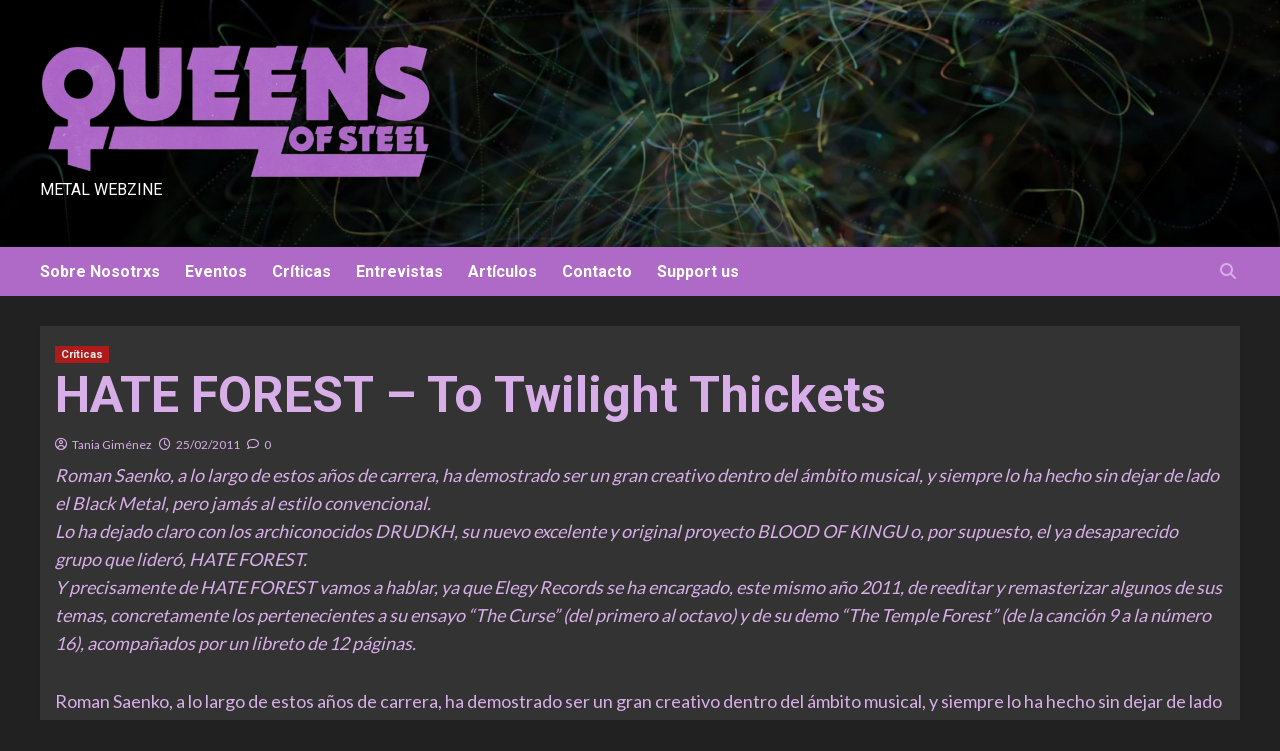

--- FILE ---
content_type: text/html; charset=UTF-8
request_url: http://www.queensofsteel.com/2011/02/hate-forest-to-twilight-thickets/
body_size: 15113
content:
<!doctype html>
<html lang="es">
<head>
    <meta charset="UTF-8">
    <meta name="viewport" content="width=device-width, initial-scale=1">
    <link rel="profile" href="http://gmpg.org/xfn/11">
    <title>HATE FOREST &#8211; To Twilight Thickets &#8211; Queens of steel</title>
<meta name='robots' content='max-image-preview:large' />
<link rel='dns-prefetch' href='//www.queensofsteel.com' />
<link rel='dns-prefetch' href='//fonts.googleapis.com' />
<link rel='dns-prefetch' href='//s.w.org' />
<link rel="alternate" type="application/rss+xml" title="Queens of steel &raquo; Feed" href="http://www.queensofsteel.com/feed/" />
<link rel="alternate" type="application/rss+xml" title="Queens of steel &raquo; Feed de los comentarios" href="http://www.queensofsteel.com/comments/feed/" />
<link rel="alternate" type="application/rss+xml" title="Queens of steel &raquo; Comentario HATE FOREST &#8211; To Twilight Thickets del feed" href="http://www.queensofsteel.com/2011/02/hate-forest-to-twilight-thickets/feed/" />
<script type="text/javascript">
window._wpemojiSettings = {"baseUrl":"https:\/\/s.w.org\/images\/core\/emoji\/14.0.0\/72x72\/","ext":".png","svgUrl":"https:\/\/s.w.org\/images\/core\/emoji\/14.0.0\/svg\/","svgExt":".svg","source":{"concatemoji":"http:\/\/www.queensofsteel.com\/wp-includes\/js\/wp-emoji-release.min.js?ver=6.0.11"}};
/*! This file is auto-generated */
!function(e,a,t){var n,r,o,i=a.createElement("canvas"),p=i.getContext&&i.getContext("2d");function s(e,t){var a=String.fromCharCode,e=(p.clearRect(0,0,i.width,i.height),p.fillText(a.apply(this,e),0,0),i.toDataURL());return p.clearRect(0,0,i.width,i.height),p.fillText(a.apply(this,t),0,0),e===i.toDataURL()}function c(e){var t=a.createElement("script");t.src=e,t.defer=t.type="text/javascript",a.getElementsByTagName("head")[0].appendChild(t)}for(o=Array("flag","emoji"),t.supports={everything:!0,everythingExceptFlag:!0},r=0;r<o.length;r++)t.supports[o[r]]=function(e){if(!p||!p.fillText)return!1;switch(p.textBaseline="top",p.font="600 32px Arial",e){case"flag":return s([127987,65039,8205,9895,65039],[127987,65039,8203,9895,65039])?!1:!s([55356,56826,55356,56819],[55356,56826,8203,55356,56819])&&!s([55356,57332,56128,56423,56128,56418,56128,56421,56128,56430,56128,56423,56128,56447],[55356,57332,8203,56128,56423,8203,56128,56418,8203,56128,56421,8203,56128,56430,8203,56128,56423,8203,56128,56447]);case"emoji":return!s([129777,127995,8205,129778,127999],[129777,127995,8203,129778,127999])}return!1}(o[r]),t.supports.everything=t.supports.everything&&t.supports[o[r]],"flag"!==o[r]&&(t.supports.everythingExceptFlag=t.supports.everythingExceptFlag&&t.supports[o[r]]);t.supports.everythingExceptFlag=t.supports.everythingExceptFlag&&!t.supports.flag,t.DOMReady=!1,t.readyCallback=function(){t.DOMReady=!0},t.supports.everything||(n=function(){t.readyCallback()},a.addEventListener?(a.addEventListener("DOMContentLoaded",n,!1),e.addEventListener("load",n,!1)):(e.attachEvent("onload",n),a.attachEvent("onreadystatechange",function(){"complete"===a.readyState&&t.readyCallback()})),(e=t.source||{}).concatemoji?c(e.concatemoji):e.wpemoji&&e.twemoji&&(c(e.twemoji),c(e.wpemoji)))}(window,document,window._wpemojiSettings);
</script>
<style type="text/css">
img.wp-smiley,
img.emoji {
	display: inline !important;
	border: none !important;
	box-shadow: none !important;
	height: 1em !important;
	width: 1em !important;
	margin: 0 0.07em !important;
	vertical-align: -0.1em !important;
	background: none !important;
	padding: 0 !important;
}
</style>
	<link rel='stylesheet' id='wp-block-library-css'  href='http://www.queensofsteel.com/wp-includes/css/dist/block-library/style.min.css?ver=6.0.11' type='text/css' media='all' />
<style id='global-styles-inline-css' type='text/css'>
body{--wp--preset--color--black: #000000;--wp--preset--color--cyan-bluish-gray: #abb8c3;--wp--preset--color--white: #ffffff;--wp--preset--color--pale-pink: #f78da7;--wp--preset--color--vivid-red: #cf2e2e;--wp--preset--color--luminous-vivid-orange: #ff6900;--wp--preset--color--luminous-vivid-amber: #fcb900;--wp--preset--color--light-green-cyan: #7bdcb5;--wp--preset--color--vivid-green-cyan: #00d084;--wp--preset--color--pale-cyan-blue: #8ed1fc;--wp--preset--color--vivid-cyan-blue: #0693e3;--wp--preset--color--vivid-purple: #9b51e0;--wp--preset--gradient--vivid-cyan-blue-to-vivid-purple: linear-gradient(135deg,rgba(6,147,227,1) 0%,rgb(155,81,224) 100%);--wp--preset--gradient--light-green-cyan-to-vivid-green-cyan: linear-gradient(135deg,rgb(122,220,180) 0%,rgb(0,208,130) 100%);--wp--preset--gradient--luminous-vivid-amber-to-luminous-vivid-orange: linear-gradient(135deg,rgba(252,185,0,1) 0%,rgba(255,105,0,1) 100%);--wp--preset--gradient--luminous-vivid-orange-to-vivid-red: linear-gradient(135deg,rgba(255,105,0,1) 0%,rgb(207,46,46) 100%);--wp--preset--gradient--very-light-gray-to-cyan-bluish-gray: linear-gradient(135deg,rgb(238,238,238) 0%,rgb(169,184,195) 100%);--wp--preset--gradient--cool-to-warm-spectrum: linear-gradient(135deg,rgb(74,234,220) 0%,rgb(151,120,209) 20%,rgb(207,42,186) 40%,rgb(238,44,130) 60%,rgb(251,105,98) 80%,rgb(254,248,76) 100%);--wp--preset--gradient--blush-light-purple: linear-gradient(135deg,rgb(255,206,236) 0%,rgb(152,150,240) 100%);--wp--preset--gradient--blush-bordeaux: linear-gradient(135deg,rgb(254,205,165) 0%,rgb(254,45,45) 50%,rgb(107,0,62) 100%);--wp--preset--gradient--luminous-dusk: linear-gradient(135deg,rgb(255,203,112) 0%,rgb(199,81,192) 50%,rgb(65,88,208) 100%);--wp--preset--gradient--pale-ocean: linear-gradient(135deg,rgb(255,245,203) 0%,rgb(182,227,212) 50%,rgb(51,167,181) 100%);--wp--preset--gradient--electric-grass: linear-gradient(135deg,rgb(202,248,128) 0%,rgb(113,206,126) 100%);--wp--preset--gradient--midnight: linear-gradient(135deg,rgb(2,3,129) 0%,rgb(40,116,252) 100%);--wp--preset--duotone--dark-grayscale: url('#wp-duotone-dark-grayscale');--wp--preset--duotone--grayscale: url('#wp-duotone-grayscale');--wp--preset--duotone--purple-yellow: url('#wp-duotone-purple-yellow');--wp--preset--duotone--blue-red: url('#wp-duotone-blue-red');--wp--preset--duotone--midnight: url('#wp-duotone-midnight');--wp--preset--duotone--magenta-yellow: url('#wp-duotone-magenta-yellow');--wp--preset--duotone--purple-green: url('#wp-duotone-purple-green');--wp--preset--duotone--blue-orange: url('#wp-duotone-blue-orange');--wp--preset--font-size--small: 13px;--wp--preset--font-size--medium: 20px;--wp--preset--font-size--large: 36px;--wp--preset--font-size--x-large: 42px;}.has-black-color{color: var(--wp--preset--color--black) !important;}.has-cyan-bluish-gray-color{color: var(--wp--preset--color--cyan-bluish-gray) !important;}.has-white-color{color: var(--wp--preset--color--white) !important;}.has-pale-pink-color{color: var(--wp--preset--color--pale-pink) !important;}.has-vivid-red-color{color: var(--wp--preset--color--vivid-red) !important;}.has-luminous-vivid-orange-color{color: var(--wp--preset--color--luminous-vivid-orange) !important;}.has-luminous-vivid-amber-color{color: var(--wp--preset--color--luminous-vivid-amber) !important;}.has-light-green-cyan-color{color: var(--wp--preset--color--light-green-cyan) !important;}.has-vivid-green-cyan-color{color: var(--wp--preset--color--vivid-green-cyan) !important;}.has-pale-cyan-blue-color{color: var(--wp--preset--color--pale-cyan-blue) !important;}.has-vivid-cyan-blue-color{color: var(--wp--preset--color--vivid-cyan-blue) !important;}.has-vivid-purple-color{color: var(--wp--preset--color--vivid-purple) !important;}.has-black-background-color{background-color: var(--wp--preset--color--black) !important;}.has-cyan-bluish-gray-background-color{background-color: var(--wp--preset--color--cyan-bluish-gray) !important;}.has-white-background-color{background-color: var(--wp--preset--color--white) !important;}.has-pale-pink-background-color{background-color: var(--wp--preset--color--pale-pink) !important;}.has-vivid-red-background-color{background-color: var(--wp--preset--color--vivid-red) !important;}.has-luminous-vivid-orange-background-color{background-color: var(--wp--preset--color--luminous-vivid-orange) !important;}.has-luminous-vivid-amber-background-color{background-color: var(--wp--preset--color--luminous-vivid-amber) !important;}.has-light-green-cyan-background-color{background-color: var(--wp--preset--color--light-green-cyan) !important;}.has-vivid-green-cyan-background-color{background-color: var(--wp--preset--color--vivid-green-cyan) !important;}.has-pale-cyan-blue-background-color{background-color: var(--wp--preset--color--pale-cyan-blue) !important;}.has-vivid-cyan-blue-background-color{background-color: var(--wp--preset--color--vivid-cyan-blue) !important;}.has-vivid-purple-background-color{background-color: var(--wp--preset--color--vivid-purple) !important;}.has-black-border-color{border-color: var(--wp--preset--color--black) !important;}.has-cyan-bluish-gray-border-color{border-color: var(--wp--preset--color--cyan-bluish-gray) !important;}.has-white-border-color{border-color: var(--wp--preset--color--white) !important;}.has-pale-pink-border-color{border-color: var(--wp--preset--color--pale-pink) !important;}.has-vivid-red-border-color{border-color: var(--wp--preset--color--vivid-red) !important;}.has-luminous-vivid-orange-border-color{border-color: var(--wp--preset--color--luminous-vivid-orange) !important;}.has-luminous-vivid-amber-border-color{border-color: var(--wp--preset--color--luminous-vivid-amber) !important;}.has-light-green-cyan-border-color{border-color: var(--wp--preset--color--light-green-cyan) !important;}.has-vivid-green-cyan-border-color{border-color: var(--wp--preset--color--vivid-green-cyan) !important;}.has-pale-cyan-blue-border-color{border-color: var(--wp--preset--color--pale-cyan-blue) !important;}.has-vivid-cyan-blue-border-color{border-color: var(--wp--preset--color--vivid-cyan-blue) !important;}.has-vivid-purple-border-color{border-color: var(--wp--preset--color--vivid-purple) !important;}.has-vivid-cyan-blue-to-vivid-purple-gradient-background{background: var(--wp--preset--gradient--vivid-cyan-blue-to-vivid-purple) !important;}.has-light-green-cyan-to-vivid-green-cyan-gradient-background{background: var(--wp--preset--gradient--light-green-cyan-to-vivid-green-cyan) !important;}.has-luminous-vivid-amber-to-luminous-vivid-orange-gradient-background{background: var(--wp--preset--gradient--luminous-vivid-amber-to-luminous-vivid-orange) !important;}.has-luminous-vivid-orange-to-vivid-red-gradient-background{background: var(--wp--preset--gradient--luminous-vivid-orange-to-vivid-red) !important;}.has-very-light-gray-to-cyan-bluish-gray-gradient-background{background: var(--wp--preset--gradient--very-light-gray-to-cyan-bluish-gray) !important;}.has-cool-to-warm-spectrum-gradient-background{background: var(--wp--preset--gradient--cool-to-warm-spectrum) !important;}.has-blush-light-purple-gradient-background{background: var(--wp--preset--gradient--blush-light-purple) !important;}.has-blush-bordeaux-gradient-background{background: var(--wp--preset--gradient--blush-bordeaux) !important;}.has-luminous-dusk-gradient-background{background: var(--wp--preset--gradient--luminous-dusk) !important;}.has-pale-ocean-gradient-background{background: var(--wp--preset--gradient--pale-ocean) !important;}.has-electric-grass-gradient-background{background: var(--wp--preset--gradient--electric-grass) !important;}.has-midnight-gradient-background{background: var(--wp--preset--gradient--midnight) !important;}.has-small-font-size{font-size: var(--wp--preset--font-size--small) !important;}.has-medium-font-size{font-size: var(--wp--preset--font-size--medium) !important;}.has-large-font-size{font-size: var(--wp--preset--font-size--large) !important;}.has-x-large-font-size{font-size: var(--wp--preset--font-size--x-large) !important;}
</style>
<link rel='stylesheet' id='newsment-google-fonts-css'  href='https://fonts.googleapis.com/css?family=Roboto:100,300,400,500,700' type='text/css' media='all' />
<link rel='stylesheet' id='bootstrap-css'  href='http://www.queensofsteel.com/wp-content/themes/covernews/assets/bootstrap/css/bootstrap.min.css?ver=6.0.11' type='text/css' media='all' />
<link rel='stylesheet' id='covernews-style-css'  href='http://www.queensofsteel.com/wp-content/themes/covernews/style.css?ver=6.0.11' type='text/css' media='all' />
<link rel='stylesheet' id='newsment-css'  href='http://www.queensofsteel.com/wp-content/themes/newsment/style.css?ver=1.1.0' type='text/css' media='all' />
<link rel='stylesheet' id='covernews-icons-css'  href='http://www.queensofsteel.com/wp-content/themes/covernews/assets/covernews-icons/style.css?ver=6.0.11' type='text/css' media='all' />
<link rel='stylesheet' id='covernews-google-fonts-css'  href='https://fonts.googleapis.com/css?family=Source%20Sans%20Pro:400,700|Lato:400,700&#038;subset=latin,latin-ext' type='text/css' media='all' />
<script type='text/javascript' src='http://www.queensofsteel.com/wp-includes/js/jquery/jquery.min.js?ver=3.6.0' id='jquery-core-js'></script>
<script type='text/javascript' src='http://www.queensofsteel.com/wp-includes/js/jquery/jquery-migrate.min.js?ver=3.3.2' id='jquery-migrate-js'></script>
<link rel="https://api.w.org/" href="http://www.queensofsteel.com/wp-json/" /><link rel="alternate" type="application/json" href="http://www.queensofsteel.com/wp-json/wp/v2/posts/327" /><link rel="EditURI" type="application/rsd+xml" title="RSD" href="http://www.queensofsteel.com/xmlrpc.php?rsd" />
<link rel="wlwmanifest" type="application/wlwmanifest+xml" href="http://www.queensofsteel.com/wp-includes/wlwmanifest.xml" /> 
<meta name="generator" content="WordPress 6.0.11" />
<link rel="canonical" href="http://www.queensofsteel.com/2011/02/hate-forest-to-twilight-thickets/" />
<link rel='shortlink' href='http://www.queensofsteel.com/?p=327' />
<link rel="alternate" type="application/json+oembed" href="http://www.queensofsteel.com/wp-json/oembed/1.0/embed?url=http%3A%2F%2Fwww.queensofsteel.com%2F2011%2F02%2Fhate-forest-to-twilight-thickets%2F" />
<link rel="alternate" type="text/xml+oembed" href="http://www.queensofsteel.com/wp-json/oembed/1.0/embed?url=http%3A%2F%2Fwww.queensofsteel.com%2F2011%2F02%2Fhate-forest-to-twilight-thickets%2F&#038;format=xml" />
<link rel="pingback" href="http://www.queensofsteel.com/xmlrpc.php">        <style type="text/css">
                        .site-title a,
            .site-header .site-branding .site-title a:visited,
            .site-header .site-branding .site-title a:hover,
            .site-description {
                color: #ffffff;
            }

            .site-branding .site-title {
                font-size: 0px;
            }

            @media only screen and (max-width: 640px) {
                .header-layout-3 .site-header .site-branding .site-title,
                .site-branding .site-title {
                    font-size: 60px;

                }
              }   

           @media only screen and (max-width: 375px) {
               .header-layout-3 .site-header .site-branding .site-title,
               .site-branding .site-title {
                        font-size: 50px;

                    }
                }
                
                    @media (min-width: 768px){
            .elementor-default .elementor-section.elementor-section-full_width > .elementor-container,
            .elementor-page .elementor-section.elementor-section-full_width > .elementor-container,
            .elementor-default .elementor-section.elementor-section-boxed > .elementor-container,
            .elementor-page .elementor-section.elementor-section-boxed > .elementor-container {
                max-width: 730px;
            }
        }
        @media (min-width: 992px){
            .elementor-default .elementor-section.elementor-section-full_width > .elementor-container,
            .elementor-page .elementor-section.elementor-section-full_width > .elementor-container,
            .elementor-default .elementor-section.elementor-section-boxed > .elementor-container,
            .elementor-page .elementor-section.elementor-section-boxed > .elementor-container {
                max-width: 950px;
            }
        }
        @media only screen and (min-width: 1401px){
            .elementor-default .elementor-section.elementor-section-full_width > .elementor-container,
            .elementor-page .elementor-section.elementor-section-full_width > .elementor-container,
            .elementor-default .elementor-section.elementor-section-boxed > .elementor-container,
            .elementor-page .elementor-section.elementor-section-boxed > .elementor-container {
                max-width: 1180px;
            }
        }
        @media only screen and (min-width: 1200px) and (max-width: 1400px){
            .elementor-default .elementor-section.elementor-section-full_width > .elementor-container,
            .elementor-page .elementor-section.elementor-section-full_width > .elementor-container,
            .elementor-default .elementor-section.elementor-section-boxed > .elementor-container,
            .elementor-page .elementor-section.elementor-section-boxed > .elementor-container {
                max-width: 1160px;
            }
        }
        @media (min-width: 1680px){            
            .elementor-default .elementor-section.elementor-section-full_width > .elementor-container,
            .elementor-page .elementor-section.elementor-section-full_width > .elementor-container,
            .elementor-default .elementor-section.elementor-section-boxed > .elementor-container,
            .elementor-page .elementor-section.elementor-section-boxed > .elementor-container {
                max-width: 1580px;
            }
        }
        
        .align-content-left .elementor-section-stretched,
        .align-content-right .elementor-section-stretched {
            max-width: 100%;
            left: 0 !important;
        }


        </style>
        <link rel="icon" href="http://www.queensofsteel.com/wp-content/uploads/2017/06/cropped-avatar2-32x32.jpg" sizes="32x32" />
<link rel="icon" href="http://www.queensofsteel.com/wp-content/uploads/2017/06/cropped-avatar2-192x192.jpg" sizes="192x192" />
<link rel="apple-touch-icon" href="http://www.queensofsteel.com/wp-content/uploads/2017/06/cropped-avatar2-180x180.jpg" />
<meta name="msapplication-TileImage" content="http://www.queensofsteel.com/wp-content/uploads/2017/06/cropped-avatar2-270x270.jpg" />
		<style type="text/css" id="wp-custom-css">
			body .main-navigation {
  background: #af6ac8;
}
.covernews-pagination .nav-links .page-numbers.current::after, .covernews-pagination .nav-links .page-numbers::after {
  border-color: #af6ac8;
}
body.dark, body.dark a, body.dark a:visited, body.dark .comment-metadata a, body.dark .comments-area .reply .comment-reply-link, body.dark .logged-in-as a, body.dark input:focus, body.dark input, body.dark textarea, body.dark h4.awpa-display-name a, body.dark .edit-link a, body.dark .awpa-website a, body.dark .awpa-more-posts a, body.dark .tags-links a, body.dark .nav-previous a, body.dark .nav-next a, body.dark blockquote::before, body.dark .widget_text a:not([class]), body.dark .hentry .header-details-wrapper .posts-author a, body.dark #wp-calendar caption, body.dark .wp-calendar-nav a, body.dark .social-widget-menu ul li a, body.dark .em-author-details ul li a, body.dark .wp-block-tag-cloud a, body.dark .tagcloud a, body.dark .covernews-pagination .nav-links .page-numbers, body.dark .widget ul li a, body.dark .em-breadcrumbs ul .trail-item span, body.dark .slide-icon::before, body.dark .sp-next-arrow::before, body.dark .sp-previous-arrow::before, body.dark h3.entry-title a, body.dark h3.article-title.article-title-1 a, body.dark .trending-posts-carousel h3.article-title a, body.dark .trending-posts-vertical-carousel h3.article-title a, body.dark .exclusive-slides a, body.dark h3.article-title a:visited, body.dark h3.article-title.article-title-1 a:visited, body.dark .trending-posts-carousel h3.article-title a:visited, body.dark .exclusive-slides a:visited, body.dark .grid-item-metadata .posts-author a, body.dark .latest-posts-full .header-details-wrapper .entry-title a, body.dark .aft-full-title-first .entry-title a, body.dark .aft-full-title-first .author-links a, body.dark .wp-block-search__label, body.dark .comments-area .comment-form label, body.dark .comments-area .comment-author a, body.dark .comment-form label, body.dark legend, body.dark h1, body.dark h2, body.dark h2 span, body.dark h3, body.dark h4, body.dark h5, body.dark h6, body.dark #primary .widget-title, body.dark .af-tabs.nav-tabs > li > a, body.dark .af-tabs.nav-tabs > li.active > a, body.dark .af-tabs.nav-tabs > li:hover > a, body.dark .af-tabs.nav-tabs > li:focus > a {
  color: #d8aee8;
}

.main-slider-wrapper .grid-item-metadata .aft-comment-count a:hover, .main-slider-wrapper .grid-item-metadata .aft-view-count a:hover, .aft-banner-5 .grid-item-metadata .aft-comment-count a:hover, .aft-banner-5 .grid-item-metadata .aft-view-count a:hover, .aft-banner-5 .grid-item-metadata .posts-author a:hover, body.dark .aft-banner-5 .grid-item-metadata .posts-author a:hover, .aft-banner-5 .af-main-banner-editors-picks .grid-item-metadata, .aft-banner-5 .trending-story .grid-item-metadata, .aft-banner-2 .grid-item-metadata .author-links, .aft-banner-2 .grid-item-metadata .aft-comment-count a:hover, .aft-banner-2 .grid-item-metadata .aft-view-count a:hover, .aft-banner-2 .grid-item-metadata .posts-author a:hover, body.dark .aft-banner-2 .grid-item-metadata .aft-comment-count a:hover, body.dark .aft-banner-2 .grid-item-metadata .aft-view-count a:hover, body.dark .aft-banner-2 .grid-item-metadata .posts-author a:hover, .aft-banner-1 .grid-item-metadata .author-links, .aft-banner-1 .grid-item-metadata .aft-view-count a:hover, .aft-banner-1 .grid-item-metadata .posts-author a:hover, .aft-banner-1 .af-main-banner-editors-picks .grid-item-metadata a, .aft-banner-2 .af-main-banner-editors-picks .grid-item-metadata a, .aft-banner-5 .af-main-banner-editors-picks .grid-item-metadata a, .aft-banner-5 .trending-story .grid-item-metadata a, body.dark .categorized-story .title-heading .article-title-2 a:visited:hover, body.dark .categorized-story .title-heading .article-title-2 a, body .categorized-story .title-heading .article-title-2 a:visited:hover, body .categorized-story .title-heading .article-title-2 a, body.dark .full-plus-list .spotlight-post:first-of-type figcaption h3 a:hover, body .full-plus-list .spotlight-post:first-of-type figcaption h3 a:hover, body.dark .slider-figcaption-1 .article-title a:visited:hover, .slider-figcaption-1 .article-title a:visited:hover {
    color: #d8aee8;
}

.main-slider .grid-item-metadata .posts-author a, .main-slider span.item-metadata.posts-date a, .categorized-story .title-heading .article-title-2 a, .categorized-story span.item-metadata.posts-author, .categorized-story .grid-item-metadata .posts-author a, .categorized-story span.item-metadata.posts-date a, .categorized-story span.item-metadata.posts-date {
    color: #d8aee8;
}

body.default .entry-content > [class*="wp-block-"] .wp-block-categories-list.wp-block-categories a:not([class]):hover, body.dark .latest-posts-full .header-details-wrapper .entry-title a:hover, body.dark .entry-title a:visited:hover, body.dark .entry-title a:hover, body.dark h3.article-title.article-title-1 a:visited:hover, body.dark h3.article-title.article-title-1 a:hover, body.dark .trending-posts-carousel h3.article-title a:visited:hover, body.dark .trending-posts-carousel h3.article-title a:hover, body.dark .exclusive-slides a:visited:hover, body.dark .exclusive-slides a:hover, body.dark .article-title.article-title-1 a:visited:hover, body.dark .article-title.article-title-1 a:hover, body.dark .article-title a:visited:hover, body.dark .article-title a:hover, #wp-calendar caption, #wp-calendar td#today, .wp-calendar-nav a, .entry-title a:visited:hover, .entry-title a:hover, h3.article-title.article-title-1 a:visited:hover, h3.article-title.article-title-1 a:hover, .trending-posts-carousel h3.article-title a:visited:hover, .trending-posts-carousel h3.article-title a:hover, .exclusive-slides a:visited:hover, .exclusive-slides a:hover, .article-title.article-title-1 a:visited:hover, .article-title.article-title-1 a:hover, .article-title a:visited:hover, .article-title a:hover, .item-metadata.posts-date a:hover, .hentry .header-details-wrapper .posts-author a:hover, .grid-item-metadata .posts-date a:hover, .grid-item-metadata .posts-author a:hover, .aft-full-title-first .author-links a:hover, .aft-comment-count a:hover, .aft-view-count:hover, body.default.aft-main-banner-slider-full .main-slider .slider-figcaption .grid-item-metadata .author-links a:hover, body.dark.aft-main-banner-slider-full .main-slider .slider-figcaption .grid-item-metadata .author-links a:hover, body.default.aft-main-banner-slider-full .main-slider .slider-figcaption .grid-item-metadata .author-links a:hover i, body.dark.aft-main-banner-slider-full .main-slider .slider-figcaption .grid-item-metadata .author-links a:hover i, body.dark .item-metadata.posts-date a:hover, body.dark .hentry .header-details-wrapper .posts-author a:hover, body.dark .grid-item-metadata .posts-date a:hover, body.dark .grid-item-metadata .posts-author a:hover, body.dark .aft-full-title-first .author-links a:hover, body.dark .aft-comment-count a:hover, body.dark .aft-view-count a:hover, body .figure-categories-2 .cat-links a:hover {
	color: #ffffff !important;
}

body .hentry .entry-header-details .post-excerpt a.aft-readmore:hover, body.dark .post-description .aft-readmore-wrapper a.aft-readmore:hover, body.default .post-description .aft-readmore-wrapper a.aft-readmore:hover {
    color: #ffffff;
}

.main-navigation ul>li.current-menu-item>a:after, .main-navigation ul>li:hover>a:after {
    background-color: #ffffff;
}

body.dark .navigation-container ul li a, body.dark a:hover {
	color: #ffffff;
}


@media only screen and (max-width: 640px) {
    .header-layout-3 .site-header .site-branding .site-title, .site-branding .site-title {
        font-size: 0;
    }
}		</style>
		</head>

<body class="post-template-default single single-post postid-327 single-format-standard wp-custom-logo wp-embed-responsive default-content-layout scrollup-sticky-header aft-sticky-header aft-sticky-sidebar dark aft-main-banner-slider-editors-picks-trending single-content-mode-default header-image-default full-width-content">
<svg xmlns="http://www.w3.org/2000/svg" viewBox="0 0 0 0" width="0" height="0" focusable="false" role="none" style="visibility: hidden; position: absolute; left: -9999px; overflow: hidden;" ><defs><filter id="wp-duotone-dark-grayscale"><feColorMatrix color-interpolation-filters="sRGB" type="matrix" values=" .299 .587 .114 0 0 .299 .587 .114 0 0 .299 .587 .114 0 0 .299 .587 .114 0 0 " /><feComponentTransfer color-interpolation-filters="sRGB" ><feFuncR type="table" tableValues="0 0.49803921568627" /><feFuncG type="table" tableValues="0 0.49803921568627" /><feFuncB type="table" tableValues="0 0.49803921568627" /><feFuncA type="table" tableValues="1 1" /></feComponentTransfer><feComposite in2="SourceGraphic" operator="in" /></filter></defs></svg><svg xmlns="http://www.w3.org/2000/svg" viewBox="0 0 0 0" width="0" height="0" focusable="false" role="none" style="visibility: hidden; position: absolute; left: -9999px; overflow: hidden;" ><defs><filter id="wp-duotone-grayscale"><feColorMatrix color-interpolation-filters="sRGB" type="matrix" values=" .299 .587 .114 0 0 .299 .587 .114 0 0 .299 .587 .114 0 0 .299 .587 .114 0 0 " /><feComponentTransfer color-interpolation-filters="sRGB" ><feFuncR type="table" tableValues="0 1" /><feFuncG type="table" tableValues="0 1" /><feFuncB type="table" tableValues="0 1" /><feFuncA type="table" tableValues="1 1" /></feComponentTransfer><feComposite in2="SourceGraphic" operator="in" /></filter></defs></svg><svg xmlns="http://www.w3.org/2000/svg" viewBox="0 0 0 0" width="0" height="0" focusable="false" role="none" style="visibility: hidden; position: absolute; left: -9999px; overflow: hidden;" ><defs><filter id="wp-duotone-purple-yellow"><feColorMatrix color-interpolation-filters="sRGB" type="matrix" values=" .299 .587 .114 0 0 .299 .587 .114 0 0 .299 .587 .114 0 0 .299 .587 .114 0 0 " /><feComponentTransfer color-interpolation-filters="sRGB" ><feFuncR type="table" tableValues="0.54901960784314 0.98823529411765" /><feFuncG type="table" tableValues="0 1" /><feFuncB type="table" tableValues="0.71764705882353 0.25490196078431" /><feFuncA type="table" tableValues="1 1" /></feComponentTransfer><feComposite in2="SourceGraphic" operator="in" /></filter></defs></svg><svg xmlns="http://www.w3.org/2000/svg" viewBox="0 0 0 0" width="0" height="0" focusable="false" role="none" style="visibility: hidden; position: absolute; left: -9999px; overflow: hidden;" ><defs><filter id="wp-duotone-blue-red"><feColorMatrix color-interpolation-filters="sRGB" type="matrix" values=" .299 .587 .114 0 0 .299 .587 .114 0 0 .299 .587 .114 0 0 .299 .587 .114 0 0 " /><feComponentTransfer color-interpolation-filters="sRGB" ><feFuncR type="table" tableValues="0 1" /><feFuncG type="table" tableValues="0 0.27843137254902" /><feFuncB type="table" tableValues="0.5921568627451 0.27843137254902" /><feFuncA type="table" tableValues="1 1" /></feComponentTransfer><feComposite in2="SourceGraphic" operator="in" /></filter></defs></svg><svg xmlns="http://www.w3.org/2000/svg" viewBox="0 0 0 0" width="0" height="0" focusable="false" role="none" style="visibility: hidden; position: absolute; left: -9999px; overflow: hidden;" ><defs><filter id="wp-duotone-midnight"><feColorMatrix color-interpolation-filters="sRGB" type="matrix" values=" .299 .587 .114 0 0 .299 .587 .114 0 0 .299 .587 .114 0 0 .299 .587 .114 0 0 " /><feComponentTransfer color-interpolation-filters="sRGB" ><feFuncR type="table" tableValues="0 0" /><feFuncG type="table" tableValues="0 0.64705882352941" /><feFuncB type="table" tableValues="0 1" /><feFuncA type="table" tableValues="1 1" /></feComponentTransfer><feComposite in2="SourceGraphic" operator="in" /></filter></defs></svg><svg xmlns="http://www.w3.org/2000/svg" viewBox="0 0 0 0" width="0" height="0" focusable="false" role="none" style="visibility: hidden; position: absolute; left: -9999px; overflow: hidden;" ><defs><filter id="wp-duotone-magenta-yellow"><feColorMatrix color-interpolation-filters="sRGB" type="matrix" values=" .299 .587 .114 0 0 .299 .587 .114 0 0 .299 .587 .114 0 0 .299 .587 .114 0 0 " /><feComponentTransfer color-interpolation-filters="sRGB" ><feFuncR type="table" tableValues="0.78039215686275 1" /><feFuncG type="table" tableValues="0 0.94901960784314" /><feFuncB type="table" tableValues="0.35294117647059 0.47058823529412" /><feFuncA type="table" tableValues="1 1" /></feComponentTransfer><feComposite in2="SourceGraphic" operator="in" /></filter></defs></svg><svg xmlns="http://www.w3.org/2000/svg" viewBox="0 0 0 0" width="0" height="0" focusable="false" role="none" style="visibility: hidden; position: absolute; left: -9999px; overflow: hidden;" ><defs><filter id="wp-duotone-purple-green"><feColorMatrix color-interpolation-filters="sRGB" type="matrix" values=" .299 .587 .114 0 0 .299 .587 .114 0 0 .299 .587 .114 0 0 .299 .587 .114 0 0 " /><feComponentTransfer color-interpolation-filters="sRGB" ><feFuncR type="table" tableValues="0.65098039215686 0.40392156862745" /><feFuncG type="table" tableValues="0 1" /><feFuncB type="table" tableValues="0.44705882352941 0.4" /><feFuncA type="table" tableValues="1 1" /></feComponentTransfer><feComposite in2="SourceGraphic" operator="in" /></filter></defs></svg><svg xmlns="http://www.w3.org/2000/svg" viewBox="0 0 0 0" width="0" height="0" focusable="false" role="none" style="visibility: hidden; position: absolute; left: -9999px; overflow: hidden;" ><defs><filter id="wp-duotone-blue-orange"><feColorMatrix color-interpolation-filters="sRGB" type="matrix" values=" .299 .587 .114 0 0 .299 .587 .114 0 0 .299 .587 .114 0 0 .299 .587 .114 0 0 " /><feComponentTransfer color-interpolation-filters="sRGB" ><feFuncR type="table" tableValues="0.098039215686275 1" /><feFuncG type="table" tableValues="0 0.66274509803922" /><feFuncB type="table" tableValues="0.84705882352941 0.41960784313725" /><feFuncA type="table" tableValues="1 1" /></feComponentTransfer><feComposite in2="SourceGraphic" operator="in" /></filter></defs></svg>
    <div id="af-preloader">
        <div id="loader-wrapper">
            <div id="loader"></div>
        </div>
    </div>

<div id="page" class="site">
    <a class="skip-link screen-reader-text" href="#content">Saltar al contenido</a>

<div class="header-layout-1">
        <header id="masthead" class="site-header">
                <div class="masthead-banner data-bg" data-background="http://www.queensofsteel.com/wp-content/themes/newsment/assets/img/default-header-image.jpeg">
            <div class="container">
                <div class="row">
                    <div class="col-md-4">
                        <div class="site-branding">
                            <a href="http://www.queensofsteel.com/" class="custom-logo-link" rel="home"><img width="634" height="214" src="http://www.queensofsteel.com/wp-content/uploads/2024/09/cropped-queensofsteel-1.png" class="custom-logo" alt="Queens of steel" srcset="http://www.queensofsteel.com/wp-content/uploads/2024/09/cropped-queensofsteel-1.png 634w, http://www.queensofsteel.com/wp-content/uploads/2024/09/cropped-queensofsteel-1-300x101.png 300w" sizes="(max-width: 634px) 100vw, 634px" /></a>                                <p class="site-title font-family-1">
                                    <a href="http://www.queensofsteel.com/" rel="home">Queens of steel</a>
                                </p>
                            
                                                            <p class="site-description">Metal webzine</p>
                                                    </div>
                    </div>
                    <div class="col-md-8">
                                            </div>
                </div>
            </div>
        </div>
        <nav id="site-navigation" class="main-navigation">
            <div class="container">
                <div class="row">
                    <div class="kol-12">
                        <div class="navigation-container">

                            <div class="main-navigation-container-items-wrapper">

                                <span class="toggle-menu" aria-controls="primary-menu" aria-expanded="false">
                                    <a href="javascript:void(0)" class="aft-void-menu">
                                        <span class="screen-reader-text">Menú primario</span>
                                        <i class="ham"></i>
                                    </a>
                                </span>
                                <span class="af-mobile-site-title-wrap">
                                    <a href="http://www.queensofsteel.com/" class="custom-logo-link" rel="home"><img width="634" height="214" src="http://www.queensofsteel.com/wp-content/uploads/2024/09/cropped-queensofsteel-1.png" class="custom-logo" alt="Queens of steel" srcset="http://www.queensofsteel.com/wp-content/uploads/2024/09/cropped-queensofsteel-1.png 634w, http://www.queensofsteel.com/wp-content/uploads/2024/09/cropped-queensofsteel-1-300x101.png 300w" sizes="(max-width: 634px) 100vw, 634px" /></a>                                    <p class="site-title font-family-1">
                                        <a href="http://www.queensofsteel.com/" rel="home">Queens of steel</a>
                                    </p>
                                </span>
                                <div class="menu main-menu"><ul id="primary-menu" class="menu"><li id="menu-item-43453" class="menu-item menu-item-type-taxonomy menu-item-object-category menu-item-43453"><a href="http://www.queensofsteel.com/category/queens-of-steel/sellos/">Sobre Nosotrxs</a></li>
<li id="menu-item-43450" class="menu-item menu-item-type-taxonomy menu-item-object-category menu-item-43450"><a href="http://www.queensofsteel.com/category/eventos/">Eventos</a></li>
<li id="menu-item-43447" class="menu-item menu-item-type-taxonomy menu-item-object-category current-post-ancestor current-menu-parent current-post-parent menu-item-43447"><a href="http://www.queensofsteel.com/category/criticas/">Críticas</a></li>
<li id="menu-item-43448" class="menu-item menu-item-type-taxonomy menu-item-object-category menu-item-43448"><a href="http://www.queensofsteel.com/category/entrevistas/">Entrevistas</a></li>
<li id="menu-item-43449" class="menu-item menu-item-type-taxonomy menu-item-object-category menu-item-43449"><a href="http://www.queensofsteel.com/category/articulos/">Artículos</a></li>
<li id="menu-item-43452" class="menu-item menu-item-type-post_type menu-item-object-page menu-item-43452"><a href="http://www.queensofsteel.com/contacto/">Contacto</a></li>
<li id="menu-item-43451" class="menu-item menu-item-type-post_type menu-item-object-page menu-item-43451"><a href="http://www.queensofsteel.com/support-us/">Support us</a></li>
</ul></div>                            </div>
                            <div class="cart-search">

                                <div class="af-search-wrap">
                                    <div class="search-overlay">
                                        <a href="#" title="Search" class="search-icon">
                                            <i class="fa fa-search"></i>
                                        </a>
                                        <div class="af-search-form">
                                            <form role="search" method="get" class="search-form" action="http://www.queensofsteel.com/">
				<label>
					<span class="screen-reader-text">Buscar:</span>
					<input type="search" class="search-field" placeholder="Buscar &hellip;" value="" name="s" />
				</label>
				<input type="submit" class="search-submit" value="Buscar" />
			</form>                                        </div>
                                    </div>
                                </div>
                            </div>


                        </div>
                    </div>
                </div>
            </div>
        </nav>
    </header>
</div>

    <div id="content" class="container">
        <div class="section-block-upper row">
                <div id="primary" class="content-area">
                    <main id="main" class="site-main">

                                                    <article id="post-327" class="af-single-article post-327 post type-post status-publish format-standard hentry category-criticas">
                                <div class="entry-content-wrap">
                                    <header class="entry-header">

    <div class="header-details-wrapper">
        <div class="entry-header-details">
                            <div class="figure-categories figure-categories-bg">
                                        <ul class="cat-links"><li class="meta-category">
                             <a class="covernews-categories category-color-1" href="http://www.queensofsteel.com/category/criticas/" alt="Ver todas las publicaciones en Críticas"> 
                                 Críticas
                             </a>
                        </li></ul>                </div>
                        <h1 class="entry-title">HATE FOREST &#8211; To Twilight Thickets</h1>
            
                
        <span class="author-links">
           
                            
                <span class="item-metadata posts-author">
                <i class="far fa-user-circle"></i>
                                <a href="http://www.queensofsteel.com/author/tania/">
                    Tania Giménez                </a>
                       </span>
                         <span class="item-metadata posts-date">
    <i class="far fa-clock"></i>
    <a href="http://www.queensofsteel.com/2011/02/"> 
        25/02/2011        </a>
</span>
                        <span class="aft-comment-count">
                <a href="http://www.queensofsteel.com/2011/02/hate-forest-to-twilight-thickets/">
                    <i class="far fa-comment"></i>
                    <span class="aft-show-hover">
                        0                    </span>
                </a>
            </span>
                    </span>
                                            <div class="post-excerpt">
                        <p><img loading="lazy" src="http://promonetics.com/userupload/promoimage/1297536721hate_Forest_ToTwilight_thickets.jpg" alt="" width="136" height="138" align="left" />Roman Saenko, a lo largo de estos a&ntilde;os de carrera, ha demostrado ser un gran creativo dentro del &aacute;mbito musical, y siempre lo ha hecho sin dejar de lado el Black Metal, pero jam&aacute;s al estilo convencional.<br />Lo ha dejado claro con los archiconocidos DRUDKH, su nuevo excelente y original proyecto BLOOD OF KINGU o, por supuesto, el ya desaparecido grupo que lider&oacute;, HATE FOREST.<br />Y precisamente de HATE FOREST vamos a hablar, ya que Elegy Records se ha encargado, este mismo a&ntilde;o 2011, de reeditar y remasterizar algunos de sus temas, concretamente los pertenecientes a su ensayo &ldquo;The Curse&rdquo; (del primero al octavo) y de su demo &ldquo;The Temple Forest&rdquo; (de la canci&oacute;n 9 a la n&uacute;mero 16), acompa&ntilde;ados por un libreto de 12 p&aacute;ginas.</p>
                    </div>
                

                    </div>
    </div>

        <div class="aft-post-thumbnail-wrapper">    
            </div>
    </header><!-- .entry-header -->                                    

    <div class="entry-content">
        <p><img src="http://promonetics.com/userupload/promoimage/1297536721hate_Forest_ToTwilight_thickets.jpg" alt="" width="136" height="138" align="left" />Roman Saenko, a lo largo de estos años de carrera, ha demostrado ser un gran creativo dentro del ámbito musical, y siempre lo ha hecho sin dejar de lado el Black Metal, pero jamás al estilo convencional.<br />
Lo ha dejado claro con los archiconocidos DRUDKH, su nuevo excelente y original proyecto BLOOD OF KINGU o, por supuesto, el ya desaparecido grupo que lideró, HATE FOREST.<br />
Y precisamente de HATE FOREST vamos a hablar, ya que Elegy Records se ha encargado, este mismo año 2011, de reeditar y remasterizar algunos de sus temas, concretamente los pertenecientes a su ensayo “The Curse” (del primero al octavo) y de su demo “The Temple Forest” (de la canción 9 a la número 16), acompañados por un libreto de 12 páginas</p>
<p><span id="more-327"></span>Lo cierto es que los cortes de “The Curse” son bastante decepcionantes en distintos aspectos, empezando por la producción. Y es que parece que han querido mantener la sensación de que se trata de un ensayo y, para ser sincera, lo han logrado a la perfección. No me interpretéis mal, puesto que no creo que esto sea algo positivo para una banda cómo HATE FOREST, en la que hay que poder distinguir y saborear cada pequeño detalle cómo, por ejemplo, las guitarras. Hay buenos riffs, sin duda, el trabajo a las 6 cuerdas es bastante bueno pero, debido a la producción, suenan bastante borrosas. Una lástima siendo lo que da atmósfera al grupo aunque, por supuesto, no se borran del todo. En cambio, la batería suena mejor, aunque se trata en todo momento de bombos repetitivos y bastante sencillos. Y es que, siendo breve, todas estas canciones son de un Black Metal bastante típico, repetitivo e incluso aburrido, con una producción pobre y, por lo visto, todavía no tenían el nivel compositivo que alcanzaron con ediciones posteriores. Los tempos también son similares, por no decir iguales, de principio a fin; la mayor parte del tiempo son tempos medios o incluso lentos, aunque también con ciertos momentos más rápidos (como al inicio del segundo y tercer tema).</p>
<p>Lo más característico del grupo siempre ha sabido la voz de Roman, y en esta ocasión suena tan lineal cómo su música, tanto por los pocos cambios de registro (en contraste con su tonalidad habitual tan solo encontramos algunas guturales más propias del Death Metal) cómo porque suena cómo la mayoría de vocalistas del género.<br />
A pesar de la calidad de este ensayo, se trata de una gran curiosidad o documento para coleccionistas. Una prueba sonora de que HATE FOREST, hace tiempo, también fue una banda de puro Black Metal.</p>
<p>Los temas de “Temple of Forest”, afortunadamente, suenan bastante mejor. La producción sigue siendo un tanto pobre, cómo si fuera una demo pero grabada de forma profesional y en absoluto garajera por lo tanto, podemos disfrutar más de las trabajadas composiciones de HATE FOREST y, sobretodo, de las melodías de guitarra que les da ese sonido frío y esos pasajes tan envolventes. Lo cierto es que en esta demo parecen empezar a jugar por primera vez con el Ambient e incluso sonando, en ocasiones, un poco Folk.<br />
Quizás con este primer jugueteo con el Ambient todavía tenían mucho por aprender, ya que su música entonces era bastante simple y se construía sobre una base de teclado muy efectiva (y casi artificial) y, por supuesto, un gran ambiente.<br />
Son unas temas que evocan sentimientos y sensaciones, cargados de detalles agradables y a los que merece la pena prestar atención y que dan cómo resultado un sonido oscuro y casi místico. Quizás influya que este sonido esté entre las manos de un músico tan competente cómo es Roman Saenko, que fue capaza de crear imágenes sonoras con este “The Temple Forest” que derrocha elegancia, además de crear un estilo completamente nuevo, que no se puede asemejar a ningún tipo de Metal o banda que escuchemos hoy en día. Posiblemente eso es algo, entre otras cosas, que le de crédito a Roman cómo músico y, sobretodo, compositor, y a la carrera de HATE FOREST en general.</p>
<p>Lo cierto es que “To Twilight Thickets” es un trabajo bastante directo, y es que está dividido matemáticamente en dos secciones musicalmente muy distintas, y también en cuánto a calidad, siendo la primera parte bastante pobre en distintos sentidos y la segunda, es sencillamente brillante. Pero posiblemente ésta sea una buena forma de ver el gran progreso y el paso de ser una banda mediocre a convertirse, en tan solo unos pocos años, a una de las formaciones más características dentro de un género que, con el paso de los años, ha cambiado por completo y en el que parece que todavía no hay nada nuevo por inventar.<br />
Un gran documento histórico para los seguidores de HATE FOREST que tiene para todos los gustos.</p>
<p><span style="text-decoration: underline;"><strong>Elegy Records (2011)</strong></span><br />
Puntuación: <span style="text-decoration: underline;"><strong>8,5/10<br />
</strong></span></p>
<div><a href="mailto:queens_of_steel@hotmail.com" target="_blank"><span style="text-decoration: underline;"><strong><em>Tania Giménez</em></strong></span><br />
</a></div>
                    <div class="post-item-metadata entry-meta">
                            </div>
               
                    </div><!-- .entry-content -->


                                </div>
                                
<div class="promotionspace enable-promotionspace">

    <div class="em-reated-posts  col-ten">
<div class="row">
                            <h3 class="related-title">                    
                    Más historias                </h3>
                    <div class="row">
                                    <div class="col-sm-4 latest-posts-grid" data-mh="latest-posts-grid">
                        <div class="spotlight-post">
                            <figure class="categorised-article inside-img">
                                <div class="categorised-article-wrapper">
                                    <div class="data-bg-hover data-bg-categorised read-bg-img">
                                        <a href="http://www.queensofsteel.com/2025/11/critica-fessus-subcutaneous-tomb/">
                                            <img width="300" height="300" src="http://www.queensofsteel.com/wp-content/uploads/2025/11/Fessus-Cover-300x300.jpg" class="attachment-medium size-medium wp-post-image" alt="" loading="lazy" srcset="http://www.queensofsteel.com/wp-content/uploads/2025/11/Fessus-Cover-300x300.jpg 300w, http://www.queensofsteel.com/wp-content/uploads/2025/11/Fessus-Cover-150x150.jpg 150w, http://www.queensofsteel.com/wp-content/uploads/2025/11/Fessus-Cover-768x768.jpg 768w, http://www.queensofsteel.com/wp-content/uploads/2025/11/Fessus-Cover.jpg 850w" sizes="(max-width: 300px) 100vw, 300px" />                                        </a>
                                    </div>
                                </div>
                                                                <div class="figure-categories figure-categories-bg">

                                    <ul class="cat-links"><li class="meta-category">
                             <a class="covernews-categories category-color-1" href="http://www.queensofsteel.com/category/criticas/" alt="Ver todas las publicaciones en Críticas"> 
                                 Críticas
                             </a>
                        </li></ul>                                </div>
                            </figure>

                            <figcaption>

                                <h3 class="article-title article-title-1">
                                    <a href="http://www.queensofsteel.com/2025/11/critica-fessus-subcutaneous-tomb/">
                                        CRÍTICA: FESSUS &#8211; Subcutaneous Tomb                                    </a>
                                </h3>
                                <div class="grid-item-metadata">
                                    
        <span class="author-links">
           
                            
                <span class="item-metadata posts-author">
                <i class="far fa-user-circle"></i>
                                <a href="http://www.queensofsteel.com/author/tania/">
                    Tania Giménez                </a>
                       </span>
                         <span class="item-metadata posts-date">
    <i class="far fa-clock"></i>
    <a href="http://www.queensofsteel.com/2025/11/"> 
        30/11/2025        </a>
</span>
                        <span class="aft-comment-count">
                <a href="http://www.queensofsteel.com/2025/11/critica-fessus-subcutaneous-tomb/">
                    <i class="far fa-comment"></i>
                    <span class="aft-show-hover">
                        0                    </span>
                </a>
            </span>
                    </span>
                                        </div>
                            </figcaption>
                        </div>
                    </div>
                                    <div class="col-sm-4 latest-posts-grid" data-mh="latest-posts-grid">
                        <div class="spotlight-post">
                            <figure class="categorised-article inside-img">
                                <div class="categorised-article-wrapper">
                                    <div class="data-bg-hover data-bg-categorised read-bg-img">
                                        <a href="http://www.queensofsteel.com/2025/11/critica-secrecy-acid-steel-ep/">
                                            <img width="300" height="300" src="http://www.queensofsteel.com/wp-content/uploads/2025/11/1371089-300x300.jpg" class="attachment-medium size-medium wp-post-image" alt="" loading="lazy" srcset="http://www.queensofsteel.com/wp-content/uploads/2025/11/1371089-300x300.jpg 300w, http://www.queensofsteel.com/wp-content/uploads/2025/11/1371089-150x150.jpg 150w, http://www.queensofsteel.com/wp-content/uploads/2025/11/1371089.jpg 700w" sizes="(max-width: 300px) 100vw, 300px" />                                        </a>
                                    </div>
                                </div>
                                                                <div class="figure-categories figure-categories-bg">

                                    <ul class="cat-links"><li class="meta-category">
                             <a class="covernews-categories category-color-1" href="http://www.queensofsteel.com/category/criticas/" alt="Ver todas las publicaciones en Críticas"> 
                                 Críticas
                             </a>
                        </li></ul>                                </div>
                            </figure>

                            <figcaption>

                                <h3 class="article-title article-title-1">
                                    <a href="http://www.queensofsteel.com/2025/11/critica-secrecy-acid-steel-ep/">
                                        CRÍTICA: SECRECY &#8211; Acid Steel (EP)                                    </a>
                                </h3>
                                <div class="grid-item-metadata">
                                    
        <span class="author-links">
           
                            
                <span class="item-metadata posts-author">
                <i class="far fa-user-circle"></i>
                                <a href="http://www.queensofsteel.com/author/ana/">
                    Ana Moreno                </a>
                       </span>
                         <span class="item-metadata posts-date">
    <i class="far fa-clock"></i>
    <a href="http://www.queensofsteel.com/2025/11/"> 
        28/11/2025        </a>
</span>
                        <span class="aft-comment-count">
                <a href="http://www.queensofsteel.com/2025/11/critica-secrecy-acid-steel-ep/">
                    <i class="far fa-comment"></i>
                    <span class="aft-show-hover">
                        0                    </span>
                </a>
            </span>
                    </span>
                                        </div>
                            </figcaption>
                        </div>
                    </div>
                                    <div class="col-sm-4 latest-posts-grid" data-mh="latest-posts-grid">
                        <div class="spotlight-post">
                            <figure class="categorised-article inside-img">
                                <div class="categorised-article-wrapper">
                                    <div class="data-bg-hover data-bg-categorised read-bg-img">
                                        <a href="http://www.queensofsteel.com/2025/08/critica-solicitor-enemy-in-mirrors/">
                                            <img width="300" height="300" src="http://www.queensofsteel.com/wp-content/uploads/2025/08/Solicitor-Cover-300x300.jpg" class="attachment-medium size-medium wp-post-image" alt="" loading="lazy" srcset="http://www.queensofsteel.com/wp-content/uploads/2025/08/Solicitor-Cover-300x300.jpg 300w, http://www.queensofsteel.com/wp-content/uploads/2025/08/Solicitor-Cover-1024x1024.jpg 1024w, http://www.queensofsteel.com/wp-content/uploads/2025/08/Solicitor-Cover-150x150.jpg 150w, http://www.queensofsteel.com/wp-content/uploads/2025/08/Solicitor-Cover-768x768.jpg 768w, http://www.queensofsteel.com/wp-content/uploads/2025/08/Solicitor-Cover.jpg 1500w" sizes="(max-width: 300px) 100vw, 300px" />                                        </a>
                                    </div>
                                </div>
                                                                <div class="figure-categories figure-categories-bg">

                                    <ul class="cat-links"><li class="meta-category">
                             <a class="covernews-categories category-color-1" href="http://www.queensofsteel.com/category/criticas/" alt="Ver todas las publicaciones en Críticas"> 
                                 Críticas
                             </a>
                        </li></ul>                                </div>
                            </figure>

                            <figcaption>

                                <h3 class="article-title article-title-1">
                                    <a href="http://www.queensofsteel.com/2025/08/critica-solicitor-enemy-in-mirrors/">
                                        CRÍTICA: SÖLICITOR &#8211; Enemy in Mirrors                                    </a>
                                </h3>
                                <div class="grid-item-metadata">
                                    
        <span class="author-links">
           
                            
                <span class="item-metadata posts-author">
                <i class="far fa-user-circle"></i>
                                <a href="http://www.queensofsteel.com/author/tania/">
                    Tania Giménez                </a>
                       </span>
                         <span class="item-metadata posts-date">
    <i class="far fa-clock"></i>
    <a href="http://www.queensofsteel.com/2025/08/"> 
        21/08/2025        </a>
</span>
                        <span class="aft-comment-count">
                <a href="http://www.queensofsteel.com/2025/08/critica-solicitor-enemy-in-mirrors/">
                    <i class="far fa-comment"></i>
                    <span class="aft-show-hover">
                        0                    </span>
                </a>
            </span>
                    </span>
                                        </div>
                            </figcaption>
                        </div>
                    </div>
                                   </div>
                   </div>
    </div>
</div>
                                
<div id="comments" class="comments-area">

		<div id="respond" class="comment-respond">
		<h3 id="reply-title" class="comment-reply-title">Deja una respuesta <small><a rel="nofollow" id="cancel-comment-reply-link" href="/2011/02/hate-forest-to-twilight-thickets/#respond" style="display:none;">Cancelar la respuesta</a></small></h3><form action="http://www.queensofsteel.com/wp-comments-post.php" method="post" id="commentform" class="comment-form" novalidate><p class="comment-notes"><span id="email-notes">Tu dirección de correo electrónico no será publicada.</span> <span class="required-field-message" aria-hidden="true">Los campos obligatorios están marcados con <span class="required" aria-hidden="true">*</span></span></p><p class="comment-form-comment"><label for="comment">Comentario <span class="required" aria-hidden="true">*</span></label> <textarea id="comment" name="comment" cols="45" rows="8" maxlength="65525" required></textarea></p><p class="comment-form-author"><label for="author">Nombre <span class="required" aria-hidden="true">*</span></label> <input id="author" name="author" type="text" value="" size="30" maxlength="245" required /></p>
<p class="comment-form-email"><label for="email">Correo electrónico <span class="required" aria-hidden="true">*</span></label> <input id="email" name="email" type="email" value="" size="30" maxlength="100" aria-describedby="email-notes" required /></p>
<p class="comment-form-url"><label for="url">Web</label> <input id="url" name="url" type="url" value="" size="30" maxlength="200" /></p>
<p class="comment-form-cookies-consent"><input id="wp-comment-cookies-consent" name="wp-comment-cookies-consent" type="checkbox" value="yes" /> <label for="wp-comment-cookies-consent">Guarda mi nombre, correo electrónico y web en este navegador para la próxima vez que comente.</label></p>
<p class="form-submit"><input name="submit" type="submit" id="submit" class="submit" value="Publicar el comentario" /> <input type='hidden' name='comment_post_ID' value='327' id='comment_post_ID' />
<input type='hidden' name='comment_parent' id='comment_parent' value='0' />
</p></form>	</div><!-- #respond -->
	
</div><!-- #comments -->
                            </article>
                        
                    </main><!-- #main -->
                </div><!-- #primary -->
                                            </div>


</div>

<div class="af-main-banner-latest-posts grid-layout">
    <div class="container">
        <div class="row">
        <div class="widget-title-section">
                                    <h4 class="widget-title header-after1">
                        <span class="header-after">                            
                            Te pueden interesar                            </span>
                    </h4>
                
        </div>
            <div class="row">
                                <div class="col-sm-15 latest-posts-grid" data-mh="latest-posts-grid">
                        <div class="spotlight-post">
                            <figure class="categorised-article inside-img">
                                <div class="categorised-article-wrapper">
                                    <div class="data-bg-hover data-bg-categorised read-bg-img">
                                        <a href="http://www.queensofsteel.com/2026/01/previa-electric-callboy-prepara-una-fiesta-explosiva-en-barcelona/">
                                            <img width="223" height="300" src="http://www.queensofsteel.com/wp-content/uploads/2026/01/RR26-ElectricCallboy-Post-4x5-Barcelona-223x300.jpg" class="attachment-medium size-medium wp-post-image" alt="" loading="lazy" srcset="http://www.queensofsteel.com/wp-content/uploads/2026/01/RR26-ElectricCallboy-Post-4x5-Barcelona-223x300.jpg 223w, http://www.queensofsteel.com/wp-content/uploads/2026/01/RR26-ElectricCallboy-Post-4x5-Barcelona-763x1024.jpg 763w, http://www.queensofsteel.com/wp-content/uploads/2026/01/RR26-ElectricCallboy-Post-4x5-Barcelona-768x1031.jpg 768w, http://www.queensofsteel.com/wp-content/uploads/2026/01/RR26-ElectricCallboy-Post-4x5-Barcelona-1024x1375.jpg 1024w, http://www.queensofsteel.com/wp-content/uploads/2026/01/RR26-ElectricCallboy-Post-4x5-Barcelona.jpg 1080w" sizes="(max-width: 223px) 100vw, 223px" />                                        </a>
                                    </div>
                                </div>
                                                                <div class="figure-categories figure-categories-bg">

                                    <ul class="cat-links"><li class="meta-category">
                             <a class="covernews-categories category-color-1" href="http://www.queensofsteel.com/category/eventos/" alt="Ver todas las publicaciones en Eventos"> 
                                 Eventos
                             </a>
                        </li><li class="meta-category">
                             <a class="covernews-categories category-color-1" href="http://www.queensofsteel.com/category/eventos/previas/" alt="Ver todas las publicaciones en Previas"> 
                                 Previas
                             </a>
                        </li></ul>                                </div>
                            </figure>

                            <figcaption>

                                <h3 class="article-title article-title-1">
                                    <a href="http://www.queensofsteel.com/2026/01/previa-electric-callboy-prepara-una-fiesta-explosiva-en-barcelona/">
                                        PREVIA: Electric Callboy prepara una fiesta explosiva en Barcelona                                    </a>
                                </h3>
                                <div class="grid-item-metadata">
                                    
        <span class="author-links">
           
                            
                <span class="item-metadata posts-author">
                <i class="far fa-user-circle"></i>
                                <a href="http://www.queensofsteel.com/author/ruthgomezfotografia/">
                    Ruth Gómez                </a>
                       </span>
                         <span class="item-metadata posts-date">
    <i class="far fa-clock"></i>
    <a href="http://www.queensofsteel.com/2026/01/"> 
        15/01/2026        </a>
</span>
                        <span class="aft-comment-count">
                <a href="http://www.queensofsteel.com/2026/01/previa-electric-callboy-prepara-una-fiesta-explosiva-en-barcelona/">
                    <i class="far fa-comment"></i>
                    <span class="aft-show-hover">
                        0                    </span>
                </a>
            </span>
                    </span>
                                        </div>
                            </figcaption>
                        </div>
                    </div>
                                    <div class="col-sm-15 latest-posts-grid" data-mh="latest-posts-grid">
                        <div class="spotlight-post">
                            <figure class="categorised-article inside-img">
                                <div class="categorised-article-wrapper">
                                    <div class="data-bg-hover data-bg-categorised read-bg-img">
                                        <a href="http://www.queensofsteel.com/2026/01/previas-morti-interpretando-todos-sus-proyectos-en-una-misma-ocasion/">
                                            <img width="212" height="300" src="http://www.queensofsteel.com/wp-content/uploads/2026/01/Morti-web-212x300.jpg" class="attachment-medium size-medium wp-post-image" alt="" loading="lazy" srcset="http://www.queensofsteel.com/wp-content/uploads/2026/01/Morti-web-212x300.jpg 212w, http://www.queensofsteel.com/wp-content/uploads/2026/01/Morti-web-724x1024.jpg 724w, http://www.queensofsteel.com/wp-content/uploads/2026/01/Morti-web-768x1087.jpg 768w, http://www.queensofsteel.com/wp-content/uploads/2026/01/Morti-web.jpg 800w" sizes="(max-width: 212px) 100vw, 212px" />                                        </a>
                                    </div>
                                </div>
                                                                <div class="figure-categories figure-categories-bg">

                                    <ul class="cat-links"><li class="meta-category">
                             <a class="covernews-categories category-color-1" href="http://www.queensofsteel.com/category/eventos/" alt="Ver todas las publicaciones en Eventos"> 
                                 Eventos
                             </a>
                        </li><li class="meta-category">
                             <a class="covernews-categories category-color-1" href="http://www.queensofsteel.com/category/eventos/previas/" alt="Ver todas las publicaciones en Previas"> 
                                 Previas
                             </a>
                        </li></ul>                                </div>
                            </figure>

                            <figcaption>

                                <h3 class="article-title article-title-1">
                                    <a href="http://www.queensofsteel.com/2026/01/previas-morti-interpretando-todos-sus-proyectos-en-una-misma-ocasion/">
                                        PREVIAS: Morti interpretando todos sus proyectos en una misma ocasión                                    </a>
                                </h3>
                                <div class="grid-item-metadata">
                                    
        <span class="author-links">
           
                            
                <span class="item-metadata posts-author">
                <i class="far fa-user-circle"></i>
                                <a href="http://www.queensofsteel.com/author/ruthgomezfotografia/">
                    Ruth Gómez                </a>
                       </span>
                         <span class="item-metadata posts-date">
    <i class="far fa-clock"></i>
    <a href="http://www.queensofsteel.com/2026/01/"> 
        08/01/2026        </a>
</span>
                        <span class="aft-comment-count">
                <a href="http://www.queensofsteel.com/2026/01/previas-morti-interpretando-todos-sus-proyectos-en-una-misma-ocasion/">
                    <i class="far fa-comment"></i>
                    <span class="aft-show-hover">
                        0                    </span>
                </a>
            </span>
                    </span>
                                        </div>
                            </figcaption>
                        </div>
                    </div>
                                    <div class="col-sm-15 latest-posts-grid" data-mh="latest-posts-grid">
                        <div class="spotlight-post">
                            <figure class="categorised-article inside-img">
                                <div class="categorised-article-wrapper">
                                    <div class="data-bg-hover data-bg-categorised read-bg-img">
                                        <a href="http://www.queensofsteel.com/2025/12/noticias-festivales-nacionales-2026/">
                                            <img width="213" height="300" src="http://www.queensofsteel.com/wp-content/uploads/2025/12/2026_rif_poster_a3_entradaspordia_web-213x300.jpg" class="attachment-medium size-medium" alt="" loading="lazy" />                                        </a>
                                    </div>
                                </div>
                                                                <div class="figure-categories figure-categories-bg">

                                    <ul class="cat-links"><li class="meta-category">
                             <a class="covernews-categories category-color-1" href="http://www.queensofsteel.com/category/eventos/" alt="Ver todas las publicaciones en Eventos"> 
                                 Eventos
                             </a>
                        </li><li class="meta-category">
                             <a class="covernews-categories category-color-1" href="http://www.queensofsteel.com/category/eventos/previas/" alt="Ver todas las publicaciones en Previas"> 
                                 Previas
                             </a>
                        </li></ul>                                </div>
                            </figure>

                            <figcaption>

                                <h3 class="article-title article-title-1">
                                    <a href="http://www.queensofsteel.com/2025/12/noticias-festivales-nacionales-2026/">
                                        NOTICIAS: Festivales nacionales 2026                                    </a>
                                </h3>
                                <div class="grid-item-metadata">
                                    
        <span class="author-links">
           
                            
                <span class="item-metadata posts-author">
                <i class="far fa-user-circle"></i>
                                <a href="http://www.queensofsteel.com/author/ruthgomezfotografia/">
                    Ruth Gómez                </a>
                       </span>
                         <span class="item-metadata posts-date">
    <i class="far fa-clock"></i>
    <a href="http://www.queensofsteel.com/2025/12/"> 
        15/12/2025        </a>
</span>
                        <span class="aft-comment-count">
                <a href="http://www.queensofsteel.com/2025/12/noticias-festivales-nacionales-2026/">
                    <i class="far fa-comment"></i>
                    <span class="aft-show-hover">
                        0                    </span>
                </a>
            </span>
                    </span>
                                        </div>
                            </figcaption>
                        </div>
                    </div>
                                    <div class="col-sm-15 latest-posts-grid" data-mh="latest-posts-grid">
                        <div class="spotlight-post">
                            <figure class="categorised-article inside-img">
                                <div class="categorised-article-wrapper">
                                    <div class="data-bg-hover data-bg-categorised read-bg-img">
                                        <a href="http://www.queensofsteel.com/2025/11/critica-fessus-subcutaneous-tomb/">
                                            <img width="300" height="300" src="http://www.queensofsteel.com/wp-content/uploads/2025/11/Fessus-Cover-300x300.jpg" class="attachment-medium size-medium wp-post-image" alt="" loading="lazy" srcset="http://www.queensofsteel.com/wp-content/uploads/2025/11/Fessus-Cover-300x300.jpg 300w, http://www.queensofsteel.com/wp-content/uploads/2025/11/Fessus-Cover-150x150.jpg 150w, http://www.queensofsteel.com/wp-content/uploads/2025/11/Fessus-Cover-768x768.jpg 768w, http://www.queensofsteel.com/wp-content/uploads/2025/11/Fessus-Cover.jpg 850w" sizes="(max-width: 300px) 100vw, 300px" />                                        </a>
                                    </div>
                                </div>
                                                                <div class="figure-categories figure-categories-bg">

                                    <ul class="cat-links"><li class="meta-category">
                             <a class="covernews-categories category-color-1" href="http://www.queensofsteel.com/category/criticas/" alt="Ver todas las publicaciones en Críticas"> 
                                 Críticas
                             </a>
                        </li></ul>                                </div>
                            </figure>

                            <figcaption>

                                <h3 class="article-title article-title-1">
                                    <a href="http://www.queensofsteel.com/2025/11/critica-fessus-subcutaneous-tomb/">
                                        CRÍTICA: FESSUS &#8211; Subcutaneous Tomb                                    </a>
                                </h3>
                                <div class="grid-item-metadata">
                                    
        <span class="author-links">
           
                            
                <span class="item-metadata posts-author">
                <i class="far fa-user-circle"></i>
                                <a href="http://www.queensofsteel.com/author/tania/">
                    Tania Giménez                </a>
                       </span>
                         <span class="item-metadata posts-date">
    <i class="far fa-clock"></i>
    <a href="http://www.queensofsteel.com/2025/11/"> 
        30/11/2025        </a>
</span>
                        <span class="aft-comment-count">
                <a href="http://www.queensofsteel.com/2025/11/critica-fessus-subcutaneous-tomb/">
                    <i class="far fa-comment"></i>
                    <span class="aft-show-hover">
                        0                    </span>
                </a>
            </span>
                    </span>
                                        </div>
                            </figcaption>
                        </div>
                    </div>
                                    <div class="col-sm-15 latest-posts-grid" data-mh="latest-posts-grid">
                        <div class="spotlight-post">
                            <figure class="categorised-article inside-img">
                                <div class="categorised-article-wrapper">
                                    <div class="data-bg-hover data-bg-categorised read-bg-img">
                                        <a href="http://www.queensofsteel.com/2025/11/critica-secrecy-acid-steel-ep/">
                                            <img width="300" height="300" src="http://www.queensofsteel.com/wp-content/uploads/2025/11/1371089-300x300.jpg" class="attachment-medium size-medium wp-post-image" alt="" loading="lazy" srcset="http://www.queensofsteel.com/wp-content/uploads/2025/11/1371089-300x300.jpg 300w, http://www.queensofsteel.com/wp-content/uploads/2025/11/1371089-150x150.jpg 150w, http://www.queensofsteel.com/wp-content/uploads/2025/11/1371089.jpg 700w" sizes="(max-width: 300px) 100vw, 300px" />                                        </a>
                                    </div>
                                </div>
                                                                <div class="figure-categories figure-categories-bg">

                                    <ul class="cat-links"><li class="meta-category">
                             <a class="covernews-categories category-color-1" href="http://www.queensofsteel.com/category/criticas/" alt="Ver todas las publicaciones en Críticas"> 
                                 Críticas
                             </a>
                        </li></ul>                                </div>
                            </figure>

                            <figcaption>

                                <h3 class="article-title article-title-1">
                                    <a href="http://www.queensofsteel.com/2025/11/critica-secrecy-acid-steel-ep/">
                                        CRÍTICA: SECRECY &#8211; Acid Steel (EP)                                    </a>
                                </h3>
                                <div class="grid-item-metadata">
                                    
        <span class="author-links">
           
                            
                <span class="item-metadata posts-author">
                <i class="far fa-user-circle"></i>
                                <a href="http://www.queensofsteel.com/author/ana/">
                    Ana Moreno                </a>
                       </span>
                         <span class="item-metadata posts-date">
    <i class="far fa-clock"></i>
    <a href="http://www.queensofsteel.com/2025/11/"> 
        28/11/2025        </a>
</span>
                        <span class="aft-comment-count">
                <a href="http://www.queensofsteel.com/2025/11/critica-secrecy-acid-steel-ep/">
                    <i class="far fa-comment"></i>
                    <span class="aft-show-hover">
                        0                    </span>
                </a>
            </span>
                    </span>
                                        </div>
                            </figcaption>
                        </div>
                    </div>
                                    </div>
        </div>
    </div>
</div>

<footer class="site-footer">
        
                <div class="site-info">
        <div class="container">
            <div class="row">
                <div class="col-sm-12">
                                                                Copyright &copy; Todos los derechos reservados.                                                                                    <span class="sep"> | </span>
                        <a href="https://afthemes.com/products/covernews/">CoverNews</a> por AF themes.                                    </div>
            </div>
        </div>
    </div>
</footer>
</div>
<a id="scroll-up" class="secondary-color">
    <i class="fa fa-angle-up"></i>
</a>
<script type='text/javascript' src='http://www.queensofsteel.com/wp-content/themes/covernews/js/navigation.js?ver=1.1.0' id='covernews-navigation-js'></script>
<script type='text/javascript' src='http://www.queensofsteel.com/wp-content/themes/covernews/js/skip-link-focus-fix.js?ver=1.1.0' id='covernews-skip-link-focus-fix-js'></script>
<script type='text/javascript' src='http://www.queensofsteel.com/wp-content/themes/covernews/assets/jquery-match-height/jquery.matchHeight.min.js?ver=1.1.0' id='matchheight-js'></script>
<script type='text/javascript' src='http://www.queensofsteel.com/wp-content/themes/covernews/assets/fixed-header-script.js?ver=1.1.0' id='covernews-fixed-header-script-js'></script>
<script type='text/javascript' src='http://www.queensofsteel.com/wp-includes/js/comment-reply.min.js?ver=6.0.11' id='comment-reply-js'></script>
<script type='text/javascript' src='http://www.queensofsteel.com/wp-content/themes/covernews/assets/script.js?ver=1.1.0' id='covernews-script-js'></script>

</body>
</html>
